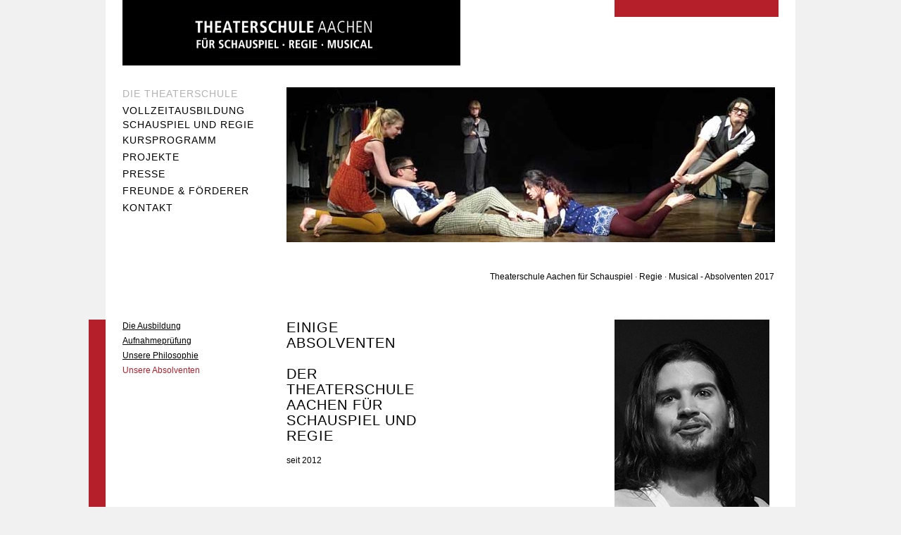

--- FILE ---
content_type: text/html
request_url: http://theaterschule-aachen.de/absolventen.html
body_size: 5043
content:
<!DOCTYPE html PUBLIC "-//W3C//DTD XHTML 1.0 Transitional//EN"
    "http://www.w3.org/TR/xhtml1/DTD/xhtml1-transitional.dtd">
<html xml:lang="de" lang="de" xmlns="http://www.w3.org/1999/xhtml">
  <head>
    <meta http-equiv="Content-Type" content="text/html; charset=utf-8" />
    <meta http-equiv="Content-Style-Type" content="text/css" />
    <meta http-equiv="Content-Language" content="de" />
    
    <link rel="shortcut icon" href="favicon.ico" type="application/octet-stream" />
    <meta name="DESCRIPTION" content="Theaterschule Aachen - Die Theaterschule Aachen bildet im Rahmen einer 3-jährigen Vollzeitausbildung zum Schauspieler, Regisseur oder Musicaldarsteller aus. Die Ausbildung beruht hauptsächlich auf den Methoden von K. Stanislawski, B. Brecht, L. Strasberg und anderen bewährten Lehrmethoden." />
    <meta name="KEYWORDS" content="Schauspielunterricht; Aachen; Ausbildung; Theater Aachen; Kinder; Erwachsene; Jugendliche; Theaterschule Aachen; Schauspiel; Schauspieler werden; Theater; berühmt; Star; Bühne; Fernsehen; Laienspielgruppe; Orientierungskurs; Ausdruckskraft; Abendschule; Regie; Schauspiel; Theater" />
    <meta name="AUTHOR" content="Theaterschule Aachen" />
    <meta name="COPYRIGHT" content="Theaterschule Aachen, 2025" />
    <meta name="ROBOTS" content="index,follow" />
   <meta name="LANGUAGE" content="de" /><meta name="audience" content="All">
<meta name="revisit-after" content="2 days">
<meta name="SITEINFO" content="http://www.theaterschule-aachen.de/robots.txt">
    
    <link rel="stylesheet" type="text/css" href="css/basic.css" media="all" />
    <link rel="stylesheet" type="text/css" href="css/style.css" media="screen" />
    
    <script type="text/javascript" src="js/jquery-1.8.3.min.js"></script>
	<script type="text/javascript" src="js/slides.min.jquery.js"></script>
	<script type="text/javascript" src="js/tsa.js"></script>
    
    <title>Theaterschule Aachen für Schauspiel · Regie · Musical | Absolventen</title>
</head>
  <body>
    <div id="main">
    	<div id="logo" class="col684"><img src="media/Logo_black.jpg" alt="THEATERSCHULE AACHEN - FÜR SCHAUSPIEL · REGIE · MUSICAL" width="480" height="93" /></div>
    	<div id="topBorder" class="col228" style="border-top-color:#b51f2a;"><!-- --></div>
    	
    	<!----------------------------------- Kopf ---------------------------------->
    	<div id="headerWrap">
    		<div id="mainmenu" class="col228">
    			<ul class="nostyle">
    				<li><a href="index.html" class="act">Die Theaterschule</a></li>
    				<li><a href="ausbildung.html">Vollzeitausbildung<br /> Schauspiel und Regie</a></li>
                    <li><a href="kursprogramm.html">Kursprogramm</a></li>
<li><a href="projekte.html">Projekte</a></li><li><a href="presse.html" >Presse</a></li>                                                     <li><a href="foerderer.html" >Freunde & Förderer</a></li>
    				<li><a href="kontakt.html">Kontakt</a></li>
    			</ul>
    		</div>
    		
				<div id="header" class="col684">
    		    <div id="slides">
				  <div class="slides_container">
					
                    <div class="slide">
						<dl class="image">
  							<dt><img src="media/absolventen2017.jpg" alt="Theaterschule Aachen für Schauspiel, Regie und Musical" /></dt>
  							<dd>Theaterschule Aachen für Schauspiel · Regie · Musical - Absolventen 2017  - </dd>
  						</dl>
					</div>
                    <div class="slide">
						<dl class="image">
  							<dt><img src="media/absolventen2016.jpg" alt="Theaterschule Aachen für Schauspiel, Regie und Musical" /></dt>
  							<dd>Theaterschule Aachen für Schauspiel · Regie · Musical - Absolventen 2016  - </dd>
  						</dl>
					</div><div class="slide">
						<dl class="image">
  							<dt><img src="media/was_ihr_wollt_001.jpg" alt="Theaterschule Aachen für Schauspiel, Regie und Musical" /></dt>
  							<dd>Theaterschule Aachen für Schauspiel · Regie · Musical - Absolventen 2015  - </dd>
  						</dl>
					</div><div class="slide">
						<dl class="image">
  							<dt><img src="media/TheaterschuleAachen_Sturm001.jpg" alt="Theaterschule Aachen für Schauspiel, Regie und Musical" /></dt>
  							<dd>Theaterschule Aachen für Schauspiel · Regie · Musical - Absolventen 2014  - </dd>
  						</dl>
					</div>
					<div class="slide">
						<dl class="image">
  							<dt><img src="media/TheaterschuleAachen_Raeuber006.jpg" alt="Theaterschule Aachen für Schauspiel, Regie und Musical" /></dt>
  							<dd>Theaterschule Aachen für Schauspiel · Regie · Musical - Absolventen 2013  - </dd>
  						</dl>
					</div>
					<div class="slide">
						<dl class="image">
  							<dt><img src="media/TheaterschuleAachen_Zoogeschichte000.jpg" alt="Theaterschule Aachen für Schauspiel, Regie und Musical" /></dt>
  							<dd>Theaterschule Aachen für Schauspiel · Regie · Musical - Absolventen 2012  -  </dd>
  						</dl>
					</div>
				 </div>
			  </div>
    	</div>
    	
    	
    	<!----------------------------------- Inhalt ---------------------------------->
    	<div id="contentWrap">
    		<table id="layoutTable" border="0" summary="Layouttabelle als Zugeständnis an WYSWIG" cellspacing="0" cellpadding="0">
    			<tr>
    			
    			
    				 <td class="col228">
    					<div id="submenu" style="border-color:#b51f2a;">
    						<ul class="nostyle">
    							<li><a href="ausbildung.html">Die Ausbildung</a></li>
    							<li><a href="aufnahmepruefung.html">Aufnahmeprüfung</a></li>
    							<li><a href="theaterschule.html">Unsere Philosophie</a></li>
								<li><a href="absolventen.html" class="act">Unsere Absolventen</a></li>
    						</ul>    					
    					</div>
    				</td>
    				
    				<td class="col228">
                    <h1>Einige Absolventen<br />
                      <br />
                      der Theaterschule Aachen für Schauspiel und Regie</h1>seit 2012
   					</td>
                    
                 <td class="col228">
                   
    				</td>
    				
    				<td class="col228">
                   <p><img src="media/absolventen/alexander_von_karger.jpg" width="220" height="312" />
                    <br />
                    <br />
                    
<b>Alexander von Karger</b> <br />Ausbildung zum Schauspieler<br />
Abschluss 2019<br />
ZAV-Zulassung<br />Foto:Kurt Steinle|Produktion:Faust</p>
    				</td>
    			
   			  </tr><tr>
    			
    			
    				 <td class="col228">
    				</td>
    				
    				<td class="col228">
                   <p><img src="media/absolventen/tobias_kulka.jpg" width="220" height="312" />
                    <br />
                    <br />
                    <strong>Tobias Kulka</strong><br />

Ausbildung zum Schauspieler <br />
    				  Ausbildung zum Regisseur <br />
    				  Abschluss 2019 <br />
    				  ZAV-Zulassung<br />Foto:Kurt Steinle|Produktion:Faust</p>
    				</td>
    				</td>
                    
                 <td class="col228">
                   <p><img src="media/absolventen/marvin_moers.jpg" width="220" height="312" />
                    <br />
                    <br />
                    <strong>Marvin Moers</strong><br />

Ausbildung zum Schauspieler <br />
    				  Ausbildung zum Regisseur <br />
    				  Abschluss 2019 <br />
    				  ZAV-Zulassung<br />Foto:Kurt Steinle|Produktion:Faust</p>
   				</td>

    				<td class="col228">
                   <p><img src="media/absolventen/fransziska_sophie_schneider.jpg" width="220" height="312" />
                    <br />
                    <br />
                    <strong><a href="https://www.schauspielervideos.de/fullprofile/schauspielerin-franziska-sophie-schneider.html" target="new">Franziska Sophie Schneider</a></strong><br />

Ausbildung zur Schauspielerin&nbsp; <br />
    				  Ausbildung zur Regisseurin&nbsp; <br />
    				  Abschluss 2019 <br />
    				  ZAV-Zulassung<br />Foto:Kurt Steinle|Produktion:Faust</p>
    				</td>
    			
   			  </tr>
                <tr>
    				 <td class="col228">
    				</td>
    				<td class="col228">
                   <p><img src="media/absolventen/jana_weissmann.jpg" width="220" height="312" />
                    <br />
                    <br />
                    <strong>Jana Weißmann</strong><br />Ausbildung zur Schauspielerin <br />
Ausbildung zur Regisseurin <br />
Abschluss 2019<br />
ZAV-Zulassung<br />Foto:Kurt Steinle|Produktion:Faust</p>
    				</td>
                    
                 <td class="col228">
                   <p><img src="media/absolventen/mar_ann_berger.jpg" width="220" height="312" />
                    <br />
                    <br />
                    <strong><a href="https://www.crew-united.com/de/Mary-Ann-Rungarun-Berger_522268.html" target="new">Mary-Ann Berger</a></strong><br />
Ausbildung zum Schauspielerin
<br />
Abschluss 2018 <br />
ZAV-Zulassung
<br />
   				   </p>
   				  </td>
    				
    				<td class="col228">
                      <p><img src="media/absolventen/bur.jpg" width="220" height="312" />
                    <br />
 					<br />
					<strong>Lydia Bur</strong><br />
					Ausbildung zur Schauspielerin
<br />
                    Abschluss 2018<br /> 
                    ZAV-Zulassung
                   </p>
				    </td>
    			
   			  </tr><tr>
    			
    			
    				 <td class="col228">
    					<div id="submenu" style="border-color:#b51f2a;">
                                  <br />
                                  <br />
                                  <br />
                                  <br />
                                  <br />
                                  <br />
                                  <br />
                                  <br />
                                  <br />
                         	
    					</div>
    				</td>
    				
    				<td class="col228">
                    <p><img src="media/absolventen/diana_djamadi.jpg" width="220" height="312" />
                    <br />
                    <strong><a href="http://www.schauspielervideos.de/fullprofile/schauspielerin-diana-djamadi.html" target="_blank"><br />
                    Diana Djamadi</a></strong><br />
Ausbildung zur Schauspielerin
<br />
Ausbildung zur Regisseurin <br />
Abschluss 2018 <br />
ZAV-Zulassung
<br />
    				  </p>
   					</td>
                    
                 <td class="col228">
                   <p><img src="media/absolventen/christopher_gollan.jpg" width="220" height="312" />
                    <br />
                    <br />
                    <strong>Christopher Gollan</strong><br />
Ausbildung zum Schauspieler
<br />
Abschluss 2018 <br />
ZAV-Zulassung
<br />
   				   </p>
   				</td>
    				
    				<td class="col228">
                    <p><img src="media/absolventen/hannah_sophia_kuepper.jpg" width="220" height="312" />
                    <br />
 					<br />
					<strong><a href="https://www.theapolis.de/de/profil/hannah-sophia-kuepper" target="_new">Hannah Sophia-Küpper</a></strong><br />
   					  Ausbildung zur Schauspielerin<br />
                      Ausbildung zur Regisseurin<br />
   					  Abschluss 2018<br />
   					  ZAV-Zulassung
                   </p>
				    </td>
    			
   			  </tr><tr>
    			
    			
    				 <td class="col228">
    					<div id="submenu" style="border-color:#b51f2a;">
                                  <br />
                                  <br />
                                  <br />
                                  <br />
                                  <br />
                                  <br />
                                  <br />
                                  <br />
                                  <br />
                         	
    					</div>
    				</td>
    				
    				<td class="col228">
                     <p><img src="media/absolventen/thilo_metzger.jpg" width="220" height="312" /> 
                    <br />
 					<br />
					<strong>Thilo Metzger</strong><br />
					Ausbildung zum Schauspieler<br />
					Ausbildung zum Regisseur
					<br />
                    Abschluss 2018<br /> 
                    ZAV-Zulassung
                   </p>
   					</td>
                    
                 <td class="col228">
                     <p><img src="media/absolventen/christine_beck.jpg" width="220" height="312" /> 
                    <br />
 					<br />
					<strong>Christine Beck</strong><br />
   					  Ausbildung zur Schauspielerin<br />
   					  Abschluss 2018<br />
   					  ZAV-Zulassung
					</p>
    				</td>
    				
    				
    				<td class="col228">
                    <p><img src="media/absolventen/mehdi_benjdila.jpg" width="220" height="312" /> 
                    <br />
 					<br />
					<strong><a href="https://dasda.de/das-da-theater/unser-theater/team/mehdi-benjdila" target="_new">Mehdi Salim Benjdila</a></strong><br />
   					  Ausbildung zum Schauspieler<br />
   					  Ausbildung zum Regisseur<br />
   					  Abschluss 2017<br />
   					  ZAV-Zulassung
					</p>
				    </td>
   			  </tr><tr>
    			
    			
    				 <td class="col228">
    					<div id="submenu" style="border-color:#b51f2a;">
                                  <br />
                                  <br />
                                  <br />
                                  <br />
                                  <br />
                                  <br />
                                  <br />
                                  <br />
                                  <br />
                         	
    					</div>
    				</td>
    				
    				<td class="col228">
                     <p><img src="media/absolventen/kornel_kass.jpg" width="220" height="312" />
                    <br />
                    <br />
                    <strong><a href="https://www.schauspielervideos.de/fullprofile/schauspieler-kornel-kass.html" target="_new">Kornèl Kass</a></strong><br />
Ausbildung zum Schauspieler
Ausbildung zum Regisseur <br />
Abschluss 2017 <br />
ZAV-Zulassung
<br />
    				  </p>
   					</td>
                    
                 <td class="col228">
                   <p><img src="media/absolventen/berna_kilicli.jpg" width="220" height="312" />
                    <br />
 					<br />
					<strong><a href="https://www.schauspielervideos.de/fullprofile/schauspieler-berna-kilicli.html" target="_new">Berna Kilicli</a></strong><br />
   					  Ausbildung zur Schauspielerin<br />
   					  Abschluss 2017<br />
   					  ZAV-Zulassung
                     </p>
    				</td>
    				
    				<td class="col228">
                    <p><img src="media/absolventen/carolin_leweling.jpg" width="220" height="312" /> 
                    <br />
 					<br />
					<strong><a href="http://www.schauspielervideos.de/fullprofile/schauspielerin-carolin-leweling.html" target="_new">Carolin Leweling</a></strong><br />
					Ausbildung zur Schauspielerin
<br />
                    Abschluss 2017<br /> 
                    ZAV-Zulassung
                   </p>
				    </td>
    			
   			  </tr><tr>
    			
    			
    				 <td class="col228">
    					<div id="submenu" style="border-color:#b51f2a;">
                                  <br />
                                  <br />
                                  <br />
                                  <br />
                                  <br />
                                  <br />
                                  <br />
                                  <br />
                                  <br />
                         	
    					</div>
    				</td>
    				
    				<td class="col228">
                     <p><img src="media/schauspielschueler/lukas.jpg" width="220" height="312" />
                    <br />
 					<br />
					<strong><a href="https://www.schauspielervideos.de/fullprofile/schauspieler-lukas-struebig.html" target="new">Lukas Strübig</a></strong><br />
					Ausbildung zum Schauspieler<br />
					Abschluss 2017<br />
					 ZAV-Zulassung<br />
    				  </p>
   					</td>
                    
                 <td class="col228">
                    <p><img src="media/schauspielschueler/sebastian.jpg" width="220" height="312" /> 
                    <br />
 					<br />
					<strong><a href="https://www.theapolis.de/de/profil/sebastian-m-jeffre" target="new">Sebastian M. Jeffré</a></strong><br />
   					  Ausbildung zum Schauspieler<br />
   					  Abschluss 2016<br />
   					  <br />
    				  </p>
    				</td>
    				
    				<td class="col228">
                    <p><a href="ramon_linde.html"><img src="media/schauspielschueler/ramon.jpg" width="220" height="312" /></a>
                    <br />
 					<br />
					<strong><a href="https://filmmakers.de/ramon-linde" target="_new">Ramon Linde</a></strong><br />
					Ausbildung zum Schauspieler<br />
					Abschluss 2016<br />ZAV-Zulassung
					<br />
    				  </p>
				    </td>
    			
   			  </tr><tr>
    			
    			
    				<td class="col228">
    					<div id="submenu" style="border-color:#b51f2a;">
                                  <br />
                                  <br />
                                  <br />
                                  <br />
                                  <br />
                                  <br />
                                  <br />
                                  <br />
                                  <br />
                         	
    					</div>
    				</td>
    				
    				<td class="col228">
                     <p><img src="media/schauspielschueler/natalie.jpg" width="220" height="312" /> 
                    <br />
 					<br />
					<strong>Natalie Mallmann</strong><br />
   					  Ausbildung zur Schauspielerin<br />
   					  Abschluss 2016<br />ZAV-Zulassung
                     </p>
   					</td>
                    
                  <td class="col228">
                    <p><img src="media/schauspielschueler/svenja.jpg" width="220" height="312" /> 
                    <br />
 					<br />
					<strong>Svenja Triesch</strong><br />
   					  Ausbildung zur Schauspielerin<br />
   					  Abschluss 2016
   					  <br />ZAV-Zulassung
    				  </p>
				    </td>
    				
    				<td class="col228">
                    <p><img src="media/schauspielschueler/fabio.jpg" width="220" height="312" />
                    <br />
                    <strong><br />
                    Fabio Piana</strong><br />
Ausbildung zum Schauspieler<br />
Abschluss 2016 <br />ZAV-Zulassung
    				  </p>
				    </td>
    			
   			  </tr><tr>
    			
    			
    				  <td class="col228">
    					
   				  </td>
    				
    				
    				<td class="col228">
                    <p><img src="media/schauspielschueler/florian.jpg" width="220" height="312" />
                    <br />
                    <strong><br />
                    <a href="https://filmmakers.de/florian-wugk" target="_new">Florian Wugk</a></strong><br />
Ausbildung zum Schauspieler<br />
Ausbildung zum Regisseur <br />
Abschluss 2016 <br />ZAV-Zulassung
    				  </p>
				    </td>
                    
                    <td class="col228">
                    <p><img src="media/absolventen/lucy.jpg" width="212" height="320" /> 
                    <br />
 					<br />
					<strong>Lucy Errico</a></strong><br />
   					  Ausbildung zur Schauspielerin<br />
   					  Abschluss 2015
   					  <br />
    				  </p>
    				</td>
    				
    				
    				<td class="col228">
                    <p><img src="media/absolventen/marlene2.jpg" width="212" height="320" /> 
                    <br />
 					<br />
					<strong><a href="https://de-de.facebook.com/marlene.jeffre" target="_new">Marlène Jeffré</a></a></strong><br />
   					  Ausbildung zur Schauspielerin <br />
					  Ausbildung zur Regisseurin<br />
   					  Abschluss 2015<br />ZAV-Zulassung
   					  <br />
    				  </p>
				    </td>
    			
   			  </tr><tr>
    			
    			
    				  <td class="col228">
    				
   				  </td>
    				
    				
   				<td class="col228">
                   </td>
                    
                    <td class="col228">
                    
    				</td>
    				
    				
    				<td class="col228">
                  
				    </td>
    			
   			  </tr><tr>
    			
    			
    				<td class="col228">
    					<div id="submenu" style="border-color:#b51f2a;">
                                  <br />
                                  <br />
                                  <br />
                                  <br />
                                  <br />
                                  <br />
                                  <br />
                                  <br />
                                  <br />
                         	
    					</div>
    				</td>
    				
    				<td class="col228">
                     <p><img src="media/absolventen/Norman.jpg" width="212" height="320" /> 
                    <br />
 					<br />
					<strong><a href="http://www.schauspielervideos.de/fullprofile/schauspieler-norman-nowotko.html">Norman Nowotko</a></strong><br />
   					  Ausbildung zum Schauspieler<br />
   					  Abschluss 2015
   					  <br />ZAV-Zulassung
    				  </p>
   					</td>
                    
                    <td class="col228">
                   <p><img src="media/absolventen/Ilay.jpg" width="212" height="320" /> 
                    <br />
 					<br />
					<strong>Ilay Okur</a></strong><br />
   					  Ausbildung zur Schauspielerin<br />
   					  Abschluss 2015
   					  <br />
    				  </p>
    				</td>
    				
    				
    				<td class="col228">
                    <p><img src="media/absolventen/Belma.jpg" width="212" height="320" /> 
                    <br />
 					<br />
					<strong>Belma Turan</a></strong><br />
   					  Ausbildung zur Schauspielerin<br />
   					  Abschluss 2014
   					  <br />
    				  </p>
				    </td>
    			
   			  </tr>
              <tr>
    			<td class="col228">
    					<div id="submenu" style="border-color:#b51f2a;">
                                  <br />
                                  <br />
                                  <br />
                                  <br />
                                  <br />
                                  <br />
                                  <br />
                                  <br />
                                  <br />
                         	
    					</div>
    				</td>
    				
    				<td class="col228">
                   
   					  <p><img src="media/absolventen/Diana-Margolina.jpg" width="212" height="320" />
                      <br />
   					  <br />
                      <strong><a href="http://www.schauspielervideos.de/fullprofile/schauspielerin-diana-margolina.html" target="_new">Diana Margolina
                      </a></strong><br />
   					  Ausbildung zur Schauspielerin<br />
   					  Abschluss2014
   					  <br />
   					  ZAV-Zulassung   					  <br />
   					  </p>
    				</td>
                    
                    <td class="col228">
                   
   					  <p><img src="media/absolventen/Xenia.jpg" alt="Xenia Wolfgramm Foto: Nina Nonnenmacher" width="212" height="320" />
                      <br />
   					  <br />
                      <strong><a href="http://www.schauspielervideos.de/fullprofile/schauspielerin-xenia-wolfgramm.html" target="_new">Xenia Wolfgramm</a></strong> <br />
   					  Ausbildung zur Schauspielerin<br />
   					  Abschluss 2014
   					  <br />
   					  ZAV-Zulassung   					  <br />
   					  </p>
    				</td>
    				
    				
    				<td class="col228">
                    <p><img src="media/absolventen/Philip.jpg" alt="Philip Zeevaert Foto: Nina Nonnenmacher" width="212" height="320" /> 
                    <br />
 					<br />
					<strong>Philip Zeevaert</strong><br />
   					  Ausbildung zum Schauspieler<br />
   					  Abschluss 2014
   					  <br />
   					  ZAV-Zulassung
   					  <br />
    				  </p>
				    </td>
    			
   			  </tr>
               <tr>
    			<td class="col228">
    					<div id="submenu" style="border-color:#b51f2a;">
                                  <br />
                                  <br />
                                  <br />
                                  <br />
                                  <br />
                                  <br />
                                  <br />
                                  <br />
                                  <br />
                         	
    					</div>
    				</td>
    				
    				<td class="col228">
                   
   					  <p><img src="media/absolventen/FabioR.jpg" width="212" height="320" />
                      <br />
   					  <br />
   					  <a href="http://www.schauspielervideos.de/fullprofile/schauspieler-fabio-rocchio.html" target="_new"><strong>Fabio Rocchio </strong></a>
                      <br />
   					  Ausbildung zum Schauspieler<br />
   					  Abschluss 2014
   					  <br />
   					  </p>
    				</td>
                    
                    <td class="col228">
                   
   					  <p><img src="media/absolventen/Ben_Ossen.jpg" width="212" height="320" />
                      <br />
   					  <br />
                      <strong><a href="http://www.benossen.de/" target="_new">Ben Ossen</a></strong> <br />
   					  Ausbildung zum Schauspieler<br />
   					  Abschluss 2013
   					  <br />
   					  ZAV-Zulassung
   					  <br />
   					  <a href="download/Ossen_Ben_Vita.pdf">Vita-Download </a><br />
   					  </p>
    				</td>
                    
                    <td class="col228">
                   
   					  <p><img src="media/absolventen/Patrick-Michel.jpg" width="212" height="320" />
                      <br />
   					  <br />
                      <strong><a href="https://www.theapolis.de/profil/show/profil_id/52441" target="_new">Patrick Michel
                      </a></strong><br />
   					  Ausbildung zum Schauspieler<br />
   					  Abschluss 2013<br />
   					  ZAV-Zulassung
   					  <br />
   					  </p>
    				</td>
    				
    			
   			  </tr> <tr>
    			<td class="col228">
    					<div id="submenu" style="border-color:#b51f2a;">
                                  <br />
                                  <br />
                                  <br />
                                  <br />
                                  <br />
                                  <br />
                                  <br />
                                  <br />
                                  <br />
                         	
    					</div>
    				</td>
    				
    				 <td class="col228">
                    <p><img src="media/absolventen/Hans-Juergen-Helsig.jpg" width="212" height="320" /> 
                    <br />
 					<br />
					<strong><a href="http://hans-helsig.de/" target="_new">Hans-Jürgen Helsig</a></strong><br />
   					  Ausbildung zum Schauspieler<br />
   					  Abschluss 2012
   					  <br />
   					  ZAV-Zulassung
   					  <br />
    				  </p>
				    </td>
                    
                   <td class="col228">
                    <p><a href="http://www.kerstin-maus.de"><img src="media/absolventen/kerstin_maus.jpg" width="212" height="320" /></a> 
                    <br />
 					<br />
					<strong><a href="http://www.kerstin-maus.de" target="_new">Kerstin Maus</a></strong><br />
   					  Ausbildung zur Schauspielerin<br />
   					  Abschluss 2011
   					  <br />
   					  ZAV-Zulassung
   					  <br />
   					  <a href="http://www.kerstin-maus.de">www.kerstin-maus.de </a><br />
    				  </p>
				    </td>
    				
    				
    				<td class="col228">
                    <p><br />
 					<br />
 					<br />
    				  </p>
				    </td>
    			
   			  </tr>
   			  </tr> <tr>
    			<td class="col228">
    					<div id="submenu" style="border-color:#b51f2a;">
                                  <br />
                                  <br />
                                  <br />
                                  <br />
                                  <br />
                                  <br />
                                  <br />
                                  <br />
                                  <br />
                         	
    					</div>
    				</td>
    				
    			   <td class="col228"></td>
                   <td class="col228"></td>
    			   <td class="col228">
                    <p><br />
 					<br />
 					<br /> <a href="impressum.html">Impressum</a><br> <a href="datenschutz.html">Datenschutz</a>
    				  </p>
				    </td>
    			
   			  </tr>
             
    		</table>
   	  </div>
    </div>
	</body>
</html>

--- FILE ---
content_type: text/css
request_url: http://theaterschule-aachen.de/css/basic.css
body_size: 1806
content:
body {
  font-family:Tahoma,Arial,sans-serif;
  font-size:12px;
  margin:0;
  line-height:18px;
  color:#000;
}

/* Alles nullen */
h1,h2,h3,h4,h5,h6,dl,dt,dd,img,p,div,form,legend,fieldset,legend,input,select,textarea,table,th,td,caption,ul,li,ol,iframe {
  margin:0;
  padding:0;
  font-family:Tahoma, Arial,sans-serif;
}

h1 {
  font-size:20px;
  line-height:22px;
  font-weight:normal;
  padding-bottom:15px;
  text-transform:uppercase;
  letter-spacing:1px;
}
h2 {
  font-size:14px;
}
h3 {
  font-size:14px;
  color:#C60926;
  text-transform:uppercase;
}
h6 {
  font-size:18px;
  line-height:18px;
  font-weight:normal;
  text-transform:uppercase;
  letter-spacing:1px;
}
h9 {
  font-size:14px;
  color:#00647c;
  text-transform:uppercase;
}
a {
	color:#b51f2a;
}
a:hover,
a:focus,
a.act {
	color:#C60926;
	text-decoration:none;
}
p {
	padding-bottom:15px;
}
address {
	font-style:normal;
	padding-bottom:15px;
}
ul {
	padding:5px 0 5px 25px;
}
ul.nostyle {
	list-style-type:none;
	list-style-image:none;
	padding:0;
}
td {
	vertical-align:top;
}

/* Allgemein */
.red,
.red a {
  color:#b51f2a;
}
.black,
.black a {
  color:#000000;
}
.gold,
.gold a {
  color:#d6c294;
}
.pink,
.pink a {
  color:#be3a85;
}

.blue,
.blue a {
  color:#00acde;
}
.white,
.white a {
  color:#ffffff;
}
.orange,
.orange a {
  color:#dd5c00;
}
.yellow,
.yellow a {
  color:#fbb900;
}
.grey,
.grey a {
  color:#a0a0a0;
}
.green,
.green a {
  color:#59ba03;
}
.darkgreen,
.darkgreen a {
  color:#007230;
}
.tuerkis,
.tuerkis a {
  color:#00aecb;
}
.petrol,
.petrol a {
  color:#00867e;
}
.darkpetrol,
.darkpetrol a {
  color:#00647c;
}
/*********************************
 * Druck
 *********************************/
@media print {
  #headerWrap,
  #topBorder, 
  #submenu { display:none; }
  td {
  	padding-right:5px;
  }
}

--- FILE ---
content_type: text/css
request_url: http://theaterschule-aachen.de/css/style.css
body_size: 1545
content:
body {
	text-align:center;
	background:#f1f1f1;
}
.col228 {
	width:228px;
	overflow:hidden;
	padding-right:5px;
}
.col456 {
	width:461px;
	overflow:hidden;
	padding-right:5px;
	overflow:hidden;
}
.col684 {
	width:694px;
	overflow:hidden;
	padding-right:5px;
	overflow:hidden;
}
#main {
	width:932px;
	padding:0 24px 50px 24px;;
	margin:0 auto;
	overflow:hidden;
	text-align:left;
	background:#fff;
}
#topBorder {
	height:100px;
	float:right;
	border-top:24px solid #d75699;
}
#logo {
	height:124px;
	float:left;
}
#headerWrap {
	width:932px;
	display:block;
	clear:both;
}
#mainmenu {
	height:260px;
	overflow:hidden;
	float:left;
}
#header {
	height:280px;
	float:right;
	text-align:right;
	overflow:hidden;
}
#slides dl {
	position:relative;
}
#slides dt {
	height:260px; 
	overflow:hidden;
}
#slides dd {
	
}

#mainmenu li {
	padding-bottom:5px;
}
#mainmenu a {
	text-transform:uppercase;
	text-decoration:none;
	color:#000;
	font-size:14px;
	letter-spacing:1px;
}
#mainmenu a:hover,
#mainmenu a:focus,
#mainmenu a.act {
	color:#b2b2b2;
}
#contentWrap {
	width:932px;
	padding-top:50px;
	display:block;
	clear:both;
	overflow:hidden;
}
#layoutTable {
	width:932px;
	table-layout:fixed;
}
#layoutTable td {
	vertical-align:top;
}
#submenu {
	position:absolute;
	border-left:24px solid #b51f2a;
	margin-left:-48px;
	padding-left:24px;
	width: 200px;
	height: 298px;
}
#submenu li {
	padding-bottom:3px;
}
#submenu a {
	font-size:12px;
	color:#000;
}
#submenu a:hover,
#submenu a:focus,
#submenu a.act {
	color:#b51f2a;
	text-decoration:none;
}


--- FILE ---
content_type: text/javascript
request_url: http://theaterschule-aachen.de/js/tsa.js
body_size: 296
content:
/* Slideshow */
jQuery(document).ready(function() {
			jQuery('#slides').slides({
				preload: true,
				preloadImage: '../img/loading.gif',
				play: 5000,
				pause: 1000,
				hoverPause: true,
				generatePagination: true,
				fadeSpeed: 100,
				slideSpeed: 100,
				effect: 'fade'
			});
});